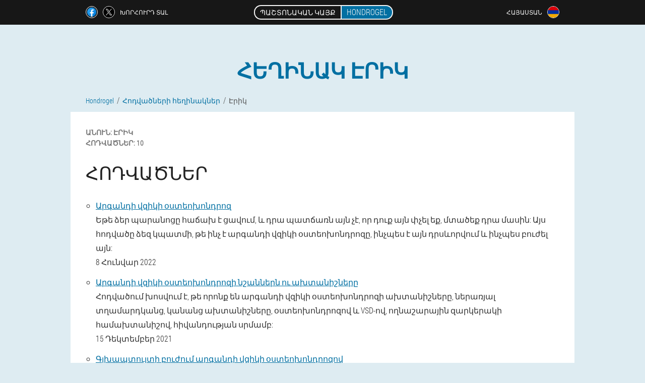

--- FILE ---
content_type: text/html; charset=UTF-8
request_url: https://am.hondrogel.com/%D5%B0%D5%B8%D5%A4%D5%BE%D5%A1%D5%AE%D5%B6%D5%A5%D6%80%D5%AB_%D5%B0%D5%A5%D5%B2%D5%AB%D5%B6%D5%A1%D5%AF/15_%D5%A7%D6%80%D5%AB%D5%AF
body_size: 5755
content:

<!DOCTYPE html>
<html lang="hy">
<head>
	<meta name="viewport" content="width=device-width, initial-scale=1.0">
	<meta http-equiv="Content-Type" content="text/html; charset=utf-8">
	<title>հեղինակ Էրիկ - Կայքի խմբագրակազմը Hondrogel</title>
	<meta name="description" content="Հեղինակի բոլոր հոդվածները Էրիկ (Հոդվածներ: 10). Գել Hondrogel.">

<link href="/css/site-style_582-ukv.css" rel="stylesheet">
<link rel="preload" href="/css/site-style_582-ukv.css" as="style">
<link rel="preload" href="/fonts/RobotoCondensedLight.woff" as="font" type="font/woff2" crossorigin>
	
			<link href="/images/favicon.ico" rel="shortcut icon">
		


	
	
	

<style>
.pcy_665__sph > .ey_516-cmy.b_543__x
{
	right: auto;
	left: 0px;
}
</style>

<script  type="text/javascript">
function lg(id) 
{
	var selector = document.getElementById(id);
	
	if(selector.classList.contains("active"))
	{
		selector.classList.remove("active");
	}
	else
	{
		selector.classList.add("active");
		
		document.onclick = function(e) {
			onclick(e, id);
		}

		
	}
	
}
	
function onclick(e, id) {
  e = e || window.event;
  var target = e.target || e.srcElement;
  var selector = document.getElementById(id);

  while (target.parentNode && target.tagName.toLowerCase() != 'body') {
    if (target == selector) {
      return;
    }
    target = target.parentNode;
  }
	selector.classList.remove("active");
}
	
</script>
	
	
</head>	
<body class="kbah-968_owbk">
<header>
	<div class="dk_427__ggr">
		
		<div class="jabi_141__xeqda ea_877__x">			
			
		<div class="s_125__nzwg">
<a rel="noopener noreferrer nofollow" target="_blank" class="zxabv_306__ff" href="https://www.facebook.com/sharer/sharer.php?u=am.hondrogel.com"><div><span title="Facebook"></span></div></a>
<a rel="noopener noreferrer nofollow" target="_blank" class="g_364-wabg" href="https://x.com/share?text=հեղինակ Էրիկ - Կայքի խմբագրակազմը Hondrogel&url=am.hondrogel.com"><div><span title="X"></span></div></a>
<span class="c_254__dr">Խորհուրդ տալ</span></div>
		<div class="yjv-399_bxcfu"><a href="/" class="ggj_999__vpzn"><div class="gadha-110_k"><span class="hhjp_830__ccba">Պաշտոնական կայք</span> <span class="fkxww_226-tgthd">Hondrogel</span></div></a></div>
		<div class="zb_267-gmi"><div class="cjn-883_xefv">
<div class="c-899_ipf" id="c-899_ipf">		
<div class="fjn-528_gg" onclick="lg('c-899_ipf')">
<div class="h_22-ebdj"><span>Հայաստան</span></div>
<div class="h_86__jbekf"><div class="ign_117-ecfzb"><img src="/images/01eq8x3t1g4hpvvet.png" alt="Դրոշ (Հայաստան)"></div></div>
</div>
<div class="axdmv_282-jgsa">
<ul>
		<li><a href="https://hondrogel.com/autoren_von_artikeln" rel="alternate"><div class="dog_550__piah">Deutschland</div><div class="abedg-731_hdh"><div class="ae_221__vvgd"><img src="https://hondrogel.com/images/vet6abhlwlxdf851.png"></div></div></a></li><li><a href="https://es.hondrogel.com/autor_de_artículos" rel="alternate"><div class="dog_550__piah">España</div><div class="abedg-731_hdh"><div class="ae_221__vvgd"><img src="https://es.hondrogel.com/images/v50fexm6ng9wp3.png"></div></div></a></li><li><a href="https://it.hondrogel.com/l'autore_dell'articolo" rel="alternate"><div class="dog_550__piah">Italia</div><div class="abedg-731_hdh"><div class="ae_221__vvgd"><img src="https://it.hondrogel.com/images/p3gskummd91735rz9d2.png"></div></div></a></li><li><a href="https://pt.hondrogel.com/autor" rel="alternate"><div class="dog_550__piah">Portugal</div><div class="abedg-731_hdh"><div class="ae_221__vvgd"><img src="https://pt.hondrogel.com/images/ssgdkdlnnxmkhp.png"></div></div></a></li><li><a href="https://ru.hondrogel.com/авторы_статей" rel="alternate"><div class="dog_550__piah">Россия</div><div class="abedg-731_hdh"><div class="ae_221__vvgd"><img src="https://ru.hondrogel.com/images/h3w31lavup2ifjcjjnw2.png"></div></div></a></li><li><a href="https://fr.hondrogel.com/auteurs_d'articles" rel="alternate"><div class="dog_550__piah">France</div><div class="abedg-731_hdh"><div class="ae_221__vvgd"><img src="https://fr.hondrogel.com/images/9ccsf74u0hw.png"></div></div></a></li><li><a href="https://bg.hondrogel.com/автор" rel="alternate"><div class="dog_550__piah">България</div><div class="abedg-731_hdh"><div class="ae_221__vvgd"><img src="https://bg.hondrogel.com/images/pndgtckdqpsar7cydmc.png"></div></div></a></li><li><a href="https://be.hondrogel.com/auteur" rel="alternate"><div class="dog_550__piah">Belgique</div><div class="abedg-731_hdh"><div class="ae_221__vvgd"><img src="https://be.hondrogel.com/images/f8qdsctmq9ryajjo.png"></div></div></a></li><li><a href="https://at.hondrogel.com/der_autor_des_artikels" rel="alternate"><div class="dog_550__piah">Österreich</div><div class="abedg-731_hdh"><div class="ae_221__vvgd"><img src="https://at.hondrogel.com/images/bok7kvaqph.png"></div></div></a></li><li><a href="https://hu.hondrogel.com/cikkek_szerzője" rel="alternate"><div class="dog_550__piah">Magyarország</div><div class="abedg-731_hdh"><div class="ae_221__vvgd"><img src="https://hu.hondrogel.com/images/2i4yf90odzx4fs0yr.png"></div></div></a></li><li><a href="https://vn.hondrogel.com/tác_giả" rel="alternate"><div class="dog_550__piah">Việt Nam</div><div class="abedg-731_hdh"><div class="ae_221__vvgd"><img src="https://vn.hondrogel.com/images/o5b6frj8uiyfz4.png"></div></div></a></li><li><a href="https://gr.hondrogel.com/συντάκτης" rel="alternate"><div class="dog_550__piah">Ελλάδα</div><div class="abedg-731_hdh"><div class="ae_221__vvgd"><img src="https://gr.hondrogel.com/images/t29vio9ve76l3rqa.png"></div></div></a></li><li><a href="https://ge.hondrogel.com/სტატიების_ავტორები" rel="alternate"><div class="dog_550__piah">საქართველო</div><div class="abedg-731_hdh"><div class="ae_221__vvgd"><img src="https://ge.hondrogel.com/images/eb2x4iddrzn3zwa9.png"></div></div></a></li><li><a href="https://cy.hondrogel.com/συντάκτης" rel="alternate"><div class="dog_550__piah">Κύπρος</div><div class="abedg-731_hdh"><div class="ae_221__vvgd"><img src="https://cy.hondrogel.com/images/mltgvsy3yfgizisl8odn.png"></div></div></a></li><li><a href="https://co.hondrogel.com/autores" rel="alternate"><div class="dog_550__piah">Colombia</div><div class="abedg-731_hdh"><div class="ae_221__vvgd"><img src="https://co.hondrogel.com/images/s56paeeoqo1uukf5d.png"></div></div></a></li><li><a href="https://kg.hondrogel.com/authors" rel="alternate"><div class="dog_550__piah">Кыргызстан</div><div class="abedg-731_hdh"><div class="ae_221__vvgd"><img src="https://kg.hondrogel.com/images/05hhj0ey4l.png"></div></div></a></li><li><a href="https://lv.hondrogel.com/autors" rel="alternate"><div class="dog_550__piah">Latvija</div><div class="abedg-731_hdh"><div class="ae_221__vvgd"><img src="https://lv.hondrogel.com/images/3dlc0arwfk06ed.png"></div></div></a></li><li><a href="https://lt.hondrogel.com/straipsnių_autoriai" rel="alternate"><div class="dog_550__piah">Lietuva</div><div class="abedg-731_hdh"><div class="ae_221__vvgd"><img src="https://lt.hondrogel.com/images/atq3bihwxxnpe.png"></div></div></a></li><li><a href="https://nl.hondrogel.com/auteurs_van_artikelen" rel="alternate"><div class="dog_550__piah">Nederland</div><div class="abedg-731_hdh"><div class="ae_221__vvgd"><img src="https://nl.hondrogel.com/images/fvqvdorkb6oapq83t.png"></div></div></a></li><li><a href="https://pl.hondrogel.com/autor_artykułów" rel="alternate"><div class="dog_550__piah">Polska</div><div class="abedg-731_hdh"><div class="ae_221__vvgd"><img src="https://pl.hondrogel.com/images/0r707cmi53rib9ro2mc2.png"></div></div></a></li><li><a href="https://by.hondrogel.com/аўтары" rel="alternate"><div class="dog_550__piah">Беларусь</div><div class="abedg-731_hdh"><div class="ae_221__vvgd"><img src="https://by.hondrogel.com/images/wmszkxrszaoz7y0ze3.png"></div></div></a></li><li><a href="https://kz.hondrogel.com/мақала_авторы" rel="alternate"><div class="dog_550__piah">Қазақстан</div><div class="abedg-731_hdh"><div class="ae_221__vvgd"><img src="https://kz.hondrogel.com/images/vxd5xfztojnf01y5hr.png"></div></div></a></li><li><a href="https://md.hondrogel.com/autor_al_articolelor" rel="alternate"><div class="dog_550__piah">Moldova</div><div class="abedg-731_hdh"><div class="ae_221__vvgd"><img src="https://md.hondrogel.com/images/ffn8bts0i2.png"></div></div></a></li><li><a href="https://tj.hondrogel.com/муаллиф" rel="alternate"><div class="dog_550__piah">Точикистон</div><div class="abedg-731_hdh"><div class="ae_221__vvgd"><img src="https://tj.hondrogel.com/images/f7coq6fvyhi9etwzhe5.png"></div></div></a></li><li><a href="https://uz.hondrogel.com/maqolalar_mualliflari" rel="alternate"><div class="dog_550__piah">O'zbekiston</div><div class="abedg-731_hdh"><div class="ae_221__vvgd"><img src="https://uz.hondrogel.com/images/5om5jehctwrw34ectn.png"></div></div></a></li><li><a href="https://ro.hondrogel.com/autor" rel="alternate"><div class="dog_550__piah">România</div><div class="abedg-731_hdh"><div class="ae_221__vvgd"><img src="https://ro.hondrogel.com/images/t79ixz75svdh7v3yq.png"></div></div></a></li><li><a href="https://sk.hondrogel.com/autori" rel="alternate"><div class="dog_550__piah">Slovensko</div><div class="abedg-731_hdh"><div class="ae_221__vvgd"><img src="https://sk.hondrogel.com/images/anesgm3lab7ql.png"></div></div></a></li><li><a href="https://si.hondrogel.com/avtorji_člankov" rel="alternate"><div class="dog_550__piah">Slovenija</div><div class="abedg-731_hdh"><div class="ae_221__vvgd"><img src="https://si.hondrogel.com/images/cqc2nagobxau9i9j6.png"></div></div></a></li><li><a href="https://ua.hondrogel.com/автор_статей" rel="alternate"><div class="dog_550__piah">Україна</div><div class="abedg-731_hdh"><div class="ae_221__vvgd"><img src="https://ua.hondrogel.com/images/fjjkcn88zz.png"></div></div></a></li><li><a href="https://hr.hondrogel.com/autori" rel="alternate"><div class="dog_550__piah">Hrvatska</div><div class="abedg-731_hdh"><div class="ae_221__vvgd"><img src="https://hr.hondrogel.com/images/tatynr0m2zigj9ta2ik.png"></div></div></a></li><li><a href="https://cz.hondrogel.com/autoři_článků" rel="alternate"><div class="dog_550__piah">Česká republika</div><div class="abedg-731_hdh"><div class="ae_221__vvgd"><img src="https://cz.hondrogel.com/images/xedu5tqsi9k7r08u8j.png"></div></div></a></li><li><a href="https://ch.hondrogel.com/der_autor_des_artikels" rel="alternate"><div class="dog_550__piah">Schweiz</div><div class="abedg-731_hdh"><div class="ae_221__vvgd"><img src="https://ch.hondrogel.com/images/476vohdba7.png"></div></div></a></li><li><a href="https://ee.hondrogel.com/autor" rel="alternate"><div class="dog_550__piah">Eesti</div><div class="abedg-731_hdh"><div class="ae_221__vvgd"><img src="https://ee.hondrogel.com/images/ikr985b97c.png"></div></div></a></li><li><a href="https://lu.hondrogel.com/auteur" rel="alternate"><div class="dog_550__piah">Lëtzebuerg</div><div class="abedg-731_hdh"><div class="ae_221__vvgd"><img src="https://lu.hondrogel.com/images/pxi4l9gbt4j4mm.png"></div></div></a></li>	
</ul>
</div></div></div></div>
			
		</div>

	</div>

</header>
	
	
	
	
	
	
	
	
<section class="ea_877__x lipg_604-d">
<div class="jgxgj_212-edro">
<h1>հեղինակ Էրիկ</h1>
<ul class="zgd_602-z" itemscope="" itemtype="https://schema.org/BreadcrumbList">
<meta itemprop="name" content="Breadcrumb Hondrogel" />
<meta itemprop="itemListOrder" content="Ascending" />	
<meta itemprop="numberOfItems" content="3" />	
<li itemprop="itemListElement" itemscope="" itemtype="https://schema.org/ListItem"><a itemprop="item" href="/"><span itemprop="name">Hondrogel</span></a><meta itemprop="position" content="0"></li><li itemprop="itemListElement" itemscope="" itemtype="https://schema.org/ListItem"><a itemprop="item" href="/հոդվածների_հեղինակ/"><span itemprop="name">Հոդվածների հեղինակներ</span></a><meta itemprop="position" content="1"></li><li class="active" itemprop="itemListElement" itemscope="" itemtype="https://schema.org/ListItem"><a itemprop="item" href="https://am.hondrogel.com/հոդվածների_հեղինակ/15_էրիկ"><span itemprop="name">Էրիկ</span></a><meta itemprop="position" content="2"></li></ul>
<div itemscope itemtype="https://schema.org/Person" class="jpvax_735__f xsvz_214__ggyfz">
	<dl class="o_757-fbb">
<div><dt>Անուն:</dt>
   <dd><span itemprop="name">Էրիկ</span></dd></div>
<div><dt>Հոդվածներ:</dt>
   <dd>10</dd></div>
</dl>
	
<h2>Հոդվածներ</h2>	
<ul>
<li>
	<div class='title'><a href="/հոդվածներ/68_պարանոցի%20օստեոխոնդրոզ">Արգանդի վզիկի օստեոխոնդրոզ</a></div>
	<div class='description'>Եթե ​​ձեր պարանոցը հաճախ է ցավում, և դրա պատճառն այն չէ, որ դուք այն փչել եք, մտածեք դրա մասին: Այս հոդվածը ձեզ կպատմի, թե ինչ է արգանդի վզիկի օստեոխոնդրոզը, ինչպես է այն դրսևորվում և ինչպես բուժել այն: </div>
	<div class='date'>8 Հունվար 2022</div>
	</li><li>
	<div class='title'><a href="/հոդվածներ/63_Արգանդի%20վզիկի%20ողնաշարի%20օստեոխոնդրոզի%20ախտանիշները">Արգանդի վզիկի օստեոխոնդրոզի նշաններն ու ախտանիշները</a></div>
	<div class='description'>Հոդվածում խոսվում է, թե որոնք են արգանդի վզիկի օստեոխոնդրոզի ախտանիշները, ներառյալ տղամարդկանց, կանանց ախտանիշները, օստեոխոնդրոզով և VSD-ով, ողնաշարային զարկերակի համախտանիշով, հիվանդության սրմամբ: </div>
	<div class='date'>15 Դեկտեմբեր 2021</div>
	</li><li>
	<div class='title'><a href="/հոդվածներ/59_գլխապտույտ%20արգանդի%20վզիկի%20օստեոխոնդրոզով">Գլխապտույտի բուժում արգանդի վզիկի օստեոխոնդրոզով</a></div>
	<div class='description'>Ինչու է գլխապտույտը առաջանում արգանդի վզիկի օստեոխոնդրոզով. Հիմնական պատճառները: Պաթոլոգիական վիճակի ախտանիշներ և սինդրոմներ, բուժման մեթոդներ: </div>
	<div class='date'>9 Սեպտեմբեր 2021</div>
	</li><li>
	<div class='title'><a href="/հոդվածներ/58_ինչպես%20բուժել%20արթրոզը">Ինչպես բուժել արթրոզը ժողովրդական միջոցներով տանը</a></div>
	<div class='description'>Ինչպես ճիշտ կազմակերպել արթրոզի բուժումը ժողովրդական միջոցներով տանը, հիվանդների ակնարկներ: Արտաքին և ներքին դեղամիջոցների բաղադրատոմսեր ՝ հիմնված կավի, մեղրի, կռատուկի, ժելատինի, դափնու տերևի վրա: </div>
	<div class='date'>9 Սեպտեմբեր 2021</div>
	</li><li>
	<div class='title'><a href="/հոդվածներ/53_ողնաշարի%20ողնաշարի%20օստեոխոնդրոզ">Ողնաշարի ողնաշարի օստեոխոնդրոզ</a></div>
	<div class='description'>Ինչ է ողնաշարի ողնաշարի օստեոխոնդրոզը: Որո՞նք են պատճառները, որոնք են ախտանշանները, առանձնահատկությունները, ախտորոշման և բուժման մեթոդները: </div>
	<div class='date'>13 Հուլիս 2021</div>
	</li><li>
	<div class='title'><a href="/հոդվածներ/43_ազդրի%20ցավ">Ինչու է ազդում հիպ համատեղը. Պատճառները, ինչ անել, ինչպես բուժել</a></div>
	<div class='description'>Ինչ պատճառներով ազդրի հոդում ցավ կա, հատկապես պաթոլոգիաների ախտորոշումը: Ինչ անել, եթե ազդրի հոդը ցավում է, ինչպես բուժել այն: </div>
	<div class='date'>12 Հունիս 2021</div>
	</li><li>
	<div class='title'><a href="/հոդվածներ/42_ազդրի%20հոդի%20արթրոզ">Ազդրի հոդի արթրոզ</a></div>
	<div class='description'>Հիպ հոդի արթրոզը ազդրի հոդի աճառի դեգեներատիվ հիվանդություն է: Հաշվի առեք դասակարգումը, զարգացման պատճառները, ախտանիշները `կախված հիվանդության աստիճանից: Ազդրի հոդի արթրոզի ախտորոշում, բուժում և կանխարգելում: </div>
	<div class='date'>12 Հունիս 2021</div>
	</li><li>
	<div class='title'><a href="/հոդվածներ/39_արթրոզի%20բուժում">Համատեղ արթրոզ</a></div>
	<div class='description'>Ամեն ինչ հոդերի արթրոզի մասին: Ախտանիշները, պատճառները, ախտորոշումը, բարդությունները, բուժումը, հոդերի արթրոզի կանխարգելումը: </div>
	<div class='date'>12 Հունիս 2021</div>
	</li><li>
	<div class='title'><a href="/հոդվածներ/27_արգանդի%20վզիկի%20օստեոխոնդրոզի%20բուժում">Արգանդի վզիկի ողնաշարի օստեոխոնդրոզի բարդ բուժում</a></div>
	<div class='description'>Արգանդի վզիկի ողնաշարի օստեոխոնդրոզի համապարփակ բուժում, ախտանիշներ, հիվանդության ախտանիշներ, ախտորոշում և բուժման առանձնահատկություններ, սրացման ժամանակ բուժում, վիրաբուժական միջամտությունների բուժում, կանխարգելում: </div>
	<div class='date'>1 Դեկտեմբեր 2020</div>
	</li><li>
	<div class='title'><a href="/հոդվածներ/6_ծնկի%20արթրոզ">Kնկների արթրոզ - ախտանիշներ և բուժում</a></div>
	<div class='description'>Kneeնկների համատեղ արթրոզի զարգացման հիմնական պատճառները: Հիվանդության առաջին, երկրորդ եւ երրորդ փուլերի ախտանիշները. Բուժման մեթոդներ և կանխարգելիչ առաջարկություններ: </div>
	<div class='date'>30 Օգոստոս 2020</div>
	</li></ul>
	
</div>
</div>

	

<aside class="badip-238_cjki">
	<div class="bia-751_ieu">
	<div class="e_927__adqbi">
	<div class="jvut_651-kihzf hy-619_w">
		<h3 class="j_566__f">Պատվիրել Hondrogel 50% զեղչ</h3>
<form action='/%D5%B0%D5%B8%D5%A4%D5%BE%D5%A1%D5%AE%D5%B6%D5%A5%D6%80%D5%AB_%D5%B0%D5%A5%D5%B2%D5%AB%D5%B6%D5%A1%D5%AF/15_%D5%A7%D6%80%D5%AB%D5%AF#jbogbc_1417__nutfogb' method='POST'>
    <div class="yiy_624-e">
    <label for="lkzco_508__kj" class="ja_636__iltmj">Մուտքագրեք ձեր անունը</label>
    <input id="lkzco_508__kj" type='text' name="hiekf-2913_ci" >
	    </div>
    
		<div class="gihwn_205-qwwj">
    <label for="zakc_3465__oe">Ինֆո</label>
    <input id="zakc_3465__oe" type='text' name="ikyh_8195-bm" autocomplete="off">
    </div>
	<div class="gihwn_205-qwwj">
    <label for="d_3632__hr">Ազգանուն</label>
    <input id="d_3632__hr" type='text' name="bewv-9003_rajy" autocomplete="off">
    </div>
	<div class="gihwn_205-qwwj">
	 <label for="nr-4652_vlfthcb">Էլ</label>
    <input id="nr-4652_vlfthcb" type='email' name='email' autocomplete="off">
	</div>
	
    <div class="yiy_624-e a_456-uejdg">
    <label for="d_8006-kpa" class="ja_636__iltmj">Մուտքագրեք ձեր հեռախոսը</label>
    <input id="d_8006-kpa" type='text' name="hgjhycx_308-eiznkc" >
	    </div>
	<input type='hidden' name='jbogbc_1417__nutfogb' value='1'>
    <input type='hidden' name='flow_hash' value=''>
    <input type='hidden' name='landing' value='am.hondrogel.com'>
    <input type='hidden' name='country' value='am'>
    <input type='hidden' name='referrer' value=''>
    <input type='hidden' name='sub1' value='Hondrogel-am'>
    <input type='hidden' name='sub2' value='am.hondrogel.com'>
    <input type='hidden' name='sub3' value='API-ctr'>
    <input type='hidden' name='sub4' value='author'>
        <button class="chos-754_gec" type='submit' value='Գնել'>Գնել</button>
</form>
</div>
	</div>
	<div class="dl_797-bacg"><div class="pcy_665__sph"><img src="/images/Hondrogel%20Հոդերի%20հյուսվածքների%20վերականգնում%20և%20ցավազրկում.png" alt="Hondrogel"><div class="ey_516-cmy zph_452-japka"><div class="ttn_639__lwvf"><span class="pvd_445-maqqf">֏ 29980</span><span class="dccd-687_xma">֏ 14990</span></div></div></div></div>
	</div>	
	</aside>
	
</section>
	
	
	
	
	
	
	
	







<footer class="cch-117_ann">
	<div class="ea_877__x ebcyv_881-lmj">
		<nav class="fhwak_32__ied">
		<ul>
				<li><a class="link" href="/փորձ">Փորձ</a></li>
						<li><a class="link" href="/օգտագործման հրահանգներ">Օգտագործման հրահանգներ</a></li>
						<li><a href="/ակնարկներ">Ակնարկներ</a></li>
						<li><a href="/քաղաքներ/">Քաղաքներ</a></li>
				
				<li><a href="/հոդվածներ/">Հոդվածներ</a></li>
			
				<li><a href="/դեղատուն">Դեղատուն</a></li>
			
			<li><a href="/կապ">Կապ</a></li>
						<li><a href="/գները_ըստ_երկրների">Բոլոր գները</a></li>
				</ul>
		</nav>
		
		<div class="k-293_rcuh">
			<a class="ayip_817__qdl" href="/"><h3>Hondrogel</h3> <sup class='bfq-558_knb'>Գել</sup></a>
						<div class="qtiun_263-n"><a href="mailto:orders@am.hondrogel.com">orders@am.hondrogel.com</a></div>
						<div class="yapoc_647-a">Հոդերի հյուսվածքի վերականգնում և ցավազրկում</div>
			 
			<div class="qtiun_263-n">Պաշտոնական կայք Հայաստանում</div>			<div class="qtiun_263-n">Բնօրինակ արտադրանք</div>
		</div>
	</div>
</footer>


	

</body>

</html>






--- FILE ---
content_type: text/css
request_url: https://am.hondrogel.com/css/site-style_582-ukv.css
body_size: 6565
content:
* { margin: 0; padding: 0; border: 0; font-size: 100%; font: inherit; }


article, aside, details, figcaption, figure, footer, hgroup, menu, nav, section { display: block; }

body { line-height: 1; }

ul { list-style: none; }

blockquote, q { quotes: none; }

blockquote { background: rgba(255,242,193, 1); padding: 10px; }

blockquote:before, blockquote:after { content: ''; content: none; }

q:before, q:after { content: ''; content: none; }

table { border-collapse: collapse; border-spacing: 0; }

button, input { outline: none; border: none; }


@font-face { font-family: "RobotoCondensedLight"; src: url("../fonts/RobotoCondensedLight.eot"); src: url("../fonts/RobotoCondensedLight.eot?#iefix") format("embedded-opentype"), url("../fonts/RobotoCondensedLight.woff") format("woff"), url("../fonts/RobotoCondensedLight.ttf") format("truetype"); font-style: normal; font-weight: normal; font-display: swap; }

@font-face {
  font-family: 'Lobster';
  font-style: normal;
  font-weight: 400;
  font-display: swap;
  src: url(../fonts/Lobster1.woff2) format('woff2');
  unicode-range: U+0460-052F, U+1C80-1C88, U+20B4, U+2DE0-2DFF, U+A640-A69F, U+FE2E-FE2F;
}

@font-face {
  font-family: 'Lobster';
  font-style: normal;
  font-weight: 400;
font-display: swap;
  src: url(../fonts/Lobster2.woff2) format('woff2');
  unicode-range: U+0400-045F, U+0490-0491, U+04B0-04B1, U+2116;
}

@font-face {
  font-family: 'Lobster';
  font-style: normal;
  font-weight: 400;
font-display: swap;
  src: url(../fonts/Lobster3.woff2) format('woff2');
  unicode-range: U+0102-0103, U+0110-0111, U+0128-0129, U+0168-0169, U+01A0-01A1, U+01AF-01B0, U+1EA0-1EF9, U+20AB;
}

@font-face {
  font-family: 'Lobster';
  font-style: normal;
  font-weight: 400;
font-display: swap;
  src: url(../fonts/Lobster4.woff2) format('woff2');
  unicode-range: U+0100-024F, U+0259, U+1E00-1EFF, U+2020, U+20A0-20AB, U+20AD-20CF, U+2113, U+2C60-2C7F, U+A720-A7FF;
}

@font-face {
  font-family: 'Lobster';
  font-style: normal;
  font-weight: 400;
font-display: swap;
  src: url(../fonts/Lobster5.woff2) format('woff2');
  unicode-range: U+0000-00FF, U+0131, U+0152-0153, U+02BB-02BC, U+02C6, U+02DA, U+02DC, U+2000-206F, U+2074, U+20AC, U+2122, U+2191, U+2193, U+2212, U+2215, U+FEFF, U+FFFD;
}




body { 
	padding: 0; margin: 0; 
	background: rgba(0,111,162, 0.13);
	color: #333333; 
	min-width: 1000px; 
	font-family: "RobotoCondensedLight", "Arial", sans-serif; 
}


body.success
{
	background: rgba(99,180,104, 0.4);
}


.message_scs
{
	
}

.message_scs h4
{
	font: 35px/35px "Lobster", Arial, Helvetica, sans-serif;
	color: #FFF;
	text-align: center;
}

.message_scs h4 > span
{
	display: block;
	line-height: 52px;
	font-size: 48px;
	color: #63b468;
}


.wrap_scs
{
	margin: 0 auto;
	margin-top: 60px;
	padding: 30px;
	width: 400px;
	font-size: 20px;
	text-align: center;
	line-height: 150%;
	color: #545454;
	background: #FCCA49;
	border:5px solid #FFF;
	border-radius: 10px;
}


.ebcyv_881-lmj:after { display: table; content: ''; clear: both; }

.jnai_404__rl { clear: both; }

.ea_877__x { width: 1000px; margin: 0 auto; }


.c_744-l
{
	display: block;
}

.c_744-l:after
{
	content: "";
	display: block;
	clear: both;
	visibility: hidden;
	line-height: 0;
	height: 0;
}

section.ea_877__x
{
	margin-top: 70px;
}

.jabi_141__xeqda 
{
	display: table;
	position: relative;
}



.s_125__nzwg
{
	display: table-cell;
	width: 300px;
	padding-left: 30px;
	vertical-align: middle;
	text-transform: uppercase; 
}


.s_125__nzwg > a
{
	display: block;
	float: left;
}

.s_125__nzwg > a.zxabv_306__ff
{
	margin-right: 10px;
}

.s_125__nzwg > a.g_364-wabg
{
	margin-right: 10px;
}


.s_125__nzwg > a > div
{
    width: 22px;
    height: 22px;
    overflow: hidden;
    border-radius: 50% 50%;
    border: 1px solid #f5f5f5;
}

.s_125__nzwg > a > div > span
{
	display: block;
    height: 22px;
    width: auto;
	background-repeat: no-repeat;
	background-size: 22px 22px;
}

.s_125__nzwg > a.zxabv_306__ff > div > span
{
	background-image: url(../images/FB.png);
}

.s_125__nzwg > a.g_364-wabg > div > span
{
	background-image: url(../images/X.png);
}

.s_125__nzwg > span.c_254__dr
{
	font-size: 12px;
    line-height: 24px;
    color: #f5f5f5;
}



.yjv-399_bxcfu 
{ 
	display: table-cell;
	width: 400px;
	vertical-align: middle;
	white-space: normal;
}


.dk_427__ggr { background-color: #171717; }

.dk_427__ggr .ggj_999__vpzn 
{
	display: table;
	margin: 0 auto;
	text-decoration: none; 
}

.dk_427__ggr .gadha-110_k { 
	display: table;
	text-transform: uppercase; 
	color: #f5f5f5; text-decoration: none; 
	padding: 10px 0 10px 0px; 
}

	.dk_427__ggr .gadha-110_k > .hhjp_830__ccba
	{
		display: table-cell;
	padding: 4px 10px;
    border: 2px solid #f5f5f5;
    border-right: none;
    border-radius: 50px 0px 0px 50px;
    font-size: 14px;
    line-height: 16px;
	}	

	
	
	
	.gadha-110_k .fkxww_226-tgthd
{
	display: table-cell;
	padding: 4px 10px;
    background: rgba(0,111,162, 1);
    border: 2px solid #f5f5f5;
    border-radius: 0px 50px 50px 0px;
    font-size: 16px;
    line-height: 16px;
}

.zb_267-gmi
{
	display: table-cell;
	width: 300px;
	padding-right: 30px;
	vertical-align: top;
}

.zb_267-gmi > .cjn-883_xefv 
{
	float: right;
}


.zb_267-gmi > .cjn-883_xefv > .c-899_ipf
{
	position: absolute;
	max-width: 170px;
	right: 0px;
}


.zb_267-gmi > .cjn-883_xefv > .c-899_ipf > .axdmv_282-jgsa
{
	position: relative;
    visibility: hidden;
    z-index: 10;
	width: 170px;
	background: #f5f5f5;
	padding-bottom: 10px;
}


.zb_267-gmi > .cjn-883_xefv > .c-899_ipf.active > .axdmv_282-jgsa
{
	visibility: visible;
}

.zb_267-gmi > .cjn-883_xefv > .c-899_ipf > .axdmv_282-jgsa > ul
{
	display: block;
	max-height: 200px;
    overflow-x: hidden;
}

.zb_267-gmi > .cjn-883_xefv > .c-899_ipf > .axdmv_282-jgsa > ul > li
{
	display: block;
}

.zb_267-gmi > .cjn-883_xefv > .c-899_ipf > .axdmv_282-jgsa > ul > li:not(:last-child) > a
{
	padding-bottom: 10px;
}

.zb_267-gmi > .cjn-883_xefv > .c-899_ipf > .axdmv_282-jgsa > ul > li:last-child > a
{
	padding-bottom: 10px
}


.zb_267-gmi > .cjn-883_xefv > .c-899_ipf > .axdmv_282-jgsa > ul > li > a
{
	display: table;
	padding-top: 10px;
	padding-left: 20px;
    padding-right: 30px;
    width: 120px;
	text-decoration: none;
	color: #171717;
}

.zb_267-gmi > .cjn-883_xefv > .c-899_ipf > .axdmv_282-jgsa > ul > li > a:hover
{
	color: rgba(0,111,162, 1);
	background: #f0f0f0;
}


.zb_267-gmi > .cjn-883_xefv > .c-899_ipf > .axdmv_282-jgsa > ul > li > a > .abedg-731_hdh
{
	display: table-cell;
	vertical-align: middle;
	height: 22px;
    width: 32px;
}


.zb_267-gmi > .cjn-883_xefv > .c-899_ipf > .axdmv_282-jgsa > ul > li > a > .abedg-731_hdh > .ae_221__vvgd
{
	width: 20px;
    height: 20px;
    margin-left: 10px;
    overflow: hidden;
    border-radius: 50% 50%;
    border: 1px solid #171717;
}


.zb_267-gmi > .cjn-883_xefv > .c-899_ipf > .axdmv_282-jgsa > ul > li > a:hover > .abedg-731_hdh > .ae_221__vvgd
{
	 
}

.zb_267-gmi > .cjn-883_xefv > .c-899_ipf > .axdmv_282-jgsa > ul > li > a > .abedg-731_hdh > .ae_221__vvgd > img
{
	display: block;
	height: 20px;
	margin-left: -25%;
}

.zb_267-gmi > .cjn-883_xefv > .c-899_ipf > .axdmv_282-jgsa > ul > li > a > .dog_550__piah
{
	display: table-cell;
	vertical-align: middle;
	font-size: 12px;
    line-height: 22px;
    text-transform: uppercase;
	text-align: right;
}

.zb_267-gmi > .cjn-883_xefv > .c-899_ipf > .axdmv_282-jgsa > ul > li > a:hover > .dog_550__piah
{
	text-decoration: underline;
}




.cjn-883_xefv > .c-899_ipf > .fjn-528_gg
{
	display: table;
	position: relative;
	width: 120px;
	padding: 12px 30px 12px 20px;
	z-index: 20;
	background: #171717;
	cursor: pointer;
}


.cjn-883_xefv > .c-899_ipf.active > .fjn-528_gg
{
	background: #f5f5f5;
}


.cjn-883_xefv > .c-899_ipf > .fjn-528_gg > *
{
	display: table-cell;
	vertical-align: middle;
	text-align: right;
}


.zb_267-gmi .h_22-ebdj
{
	font-size: 12px;
    line-height: 24px;
	text-transform: uppercase;
}


.zb_267-gmi .h_22-ebdj > span
{
	display: inline-block;
	color: #f5f5f5;
}


.zb_267-gmi .c-899_ipf.active .h_22-ebdj > span
{
	color: #171717;
}



.zb_267-gmi .h_86__jbekf
{
	height: 24px;
	width: 34px;
}

.zb_267-gmi .h_86__jbekf > .ign_117-ecfzb
{
	width: 22px;
	height: 22px;
	margin-left: 10px;
	overflow: hidden;
	border-radius: 50% 50%;
	border:1px solid #f5f5f5;
}

.zb_267-gmi .c-899_ipf.active .h_86__jbekf > .ign_117-ecfzb
{
	border:1px solid #171717;
}

.zb_267-gmi .h_86__jbekf > .ign_117-ecfzb > img
{
	display: block;
	height: 22px;
	margin-left: -25%;
}

.bc_687__i 
{
	padding:70px 0px;
	background-color: #FFFFFF;
}

.bc_687__i > .y_159-ie
{
	display: table;
	margin-top: 70px;
}



.bc_687__i > .y_159-ie > *
{
	display: table-cell;
	vertical-align: middle;
}

.bc_687__i > .y_159-ie > .r_797__gbkcr
{
	width: 440px;
	max-width: 440px;
}

.bc_687__i > h1
{
	font-size: 42px;
	font-weight: bold;
	text-align: center;
	text-transform: uppercase;
	
}

.bc_687__i > h1 .bfq-558_knb
{
	position: absolute;
	vertical-align: top;
	font-size: 16px;
	line-height: 16px;
	color: #171717;
	margin-left: 6px;
}



.bc_687__i > .w_73-jucq
{
	margin-top: 6px;
	font-size: 20px;
	text-align: center;
	text-transform: uppercase;
	color: #545454;
}


.r_797__gbkcr > h3
{
	font-size: 24px;
	text-align: center;
	text-transform: uppercase;
	color: rgba(0,111,162, 1);
}


.r_797__gbkcr > .jvut_651-kihzf
{
	margin: 20px 60px 0px 60px;
	padding: 20px;
	background-color: rgba(99,180,104, 0.2);
}


.jvut_651-kihzf.hy-619_w
{
	margin-right: 100px;
}


.jvut_651-kihzf > h3.j_566__f
{
    color: #63b468;
    text-transform: uppercase;
	text-align: center;
	font-size: 36px;
	font-weight: bold;
	line-height: 36px;
	padding-bottom: 20px;
}

.jvut_651-kihzf.hy-619_w > h3.j_566__f
{
	padding-bottom: 30px;
    font-size: 36px;
    line-height: 38px;
	text-align:left;
}


.r_797__gbkcr > .jvut_651-kihzf .yiy_624-e
{
	
}


.jvut_651-kihzf .gihwn_205-qwwj
{
	display: none;
}


.jvut_651-kihzf .yiy_624-e.a_456-uejdg
{
	margin-top: 20px;
}

.jvut_651-kihzf .yiy_624-e .ja_636__iltmj {
    display: block;
    font-size: 14px;
    font-weight: normal;
    color: #505050;
}


.jvut_651-kihzf.hy-619_w .yiy_624-e .ja_636__iltmj
{
	font-size: 16px;
	font-weight: normal;
}



.jvut_651-kihzf .yiy_624-e > input {
    display: block;
    box-sizing: border-box;
    margin: 6px 0 0 0;
    width: 100%;
    font-size: 16px;
    padding: 12px 14px;
    border: 1px solid #CCCCCC;
}

.jvut_651-kihzf.hy-619_w .yiy_624-e > input
{
	margin: 8px 0 0 0;
	padding: 16px 18px;
	font-size: 18px;
	max-width: 400px;
}

.jvut_651-kihzf .yiy_624-e .ibynd_803-dcq {
    display: block;
	margin-top: 8px;
	padding: 8px;
    font-size: 14px;
    color: white;
    background-color: #CD5C5C;
}

.jvut_651-kihzf.hy-619_w .yiy_624-e .ibynd_803-dcq
{
	max-width: 384px;
	font-size:16px;
}

.jvut_651-kihzf .chos-754_gec {
   display: block;
	width: 100%;
	margin-top: 40px;
    vertical-align: top;
    text-decoration: none;
    color: #ffffff;
    text-transform: uppercase;
    font-family: "RobotoCondensedLight", "Arial", sans-serif;
    font-size: 24px;
	font-weight: bold;
    line-height: 54px;
    height: 54px;
    padding: 0 30px 0 30px;
    text-align: center;
	cursor: pointer;
	background: #63b468;
	white-space: normal;
	border-radius: 30px;
}

.jvut_651-kihzf.hy-619_w .chos-754_gec 
{
	line-height: 58px;
    height: 58px;
	font-size: 28px;
	max-width: 400px;
}


.pcy_665__sph
{
	position: relative;
	display: table;
    margin: 0 auto;
}

.pcy_665__sph > .ey_516-cmy
{
	position: absolute;
	display: table;
	background-color: rgba(255,255,255, 1);
    border-radius: 30px;
    border: 3px solid rgba(99,180,104, 1);
	
}

.pcy_665__sph > .ey_516-cmy.b_543__x
{
	right: -10px;
	top:-10px;
}

.pcy_665__sph > .ey_516-cmy.zph_452-japka
{
	top:0px;
	right: -20px;
}

.pcy_665__sph > .ey_516-cmy > .ttn_639__lwvf
{
	display: table-cell;
	vertical-align: middle;
}


.pcy_665__sph > .ey_516-cmy .pvd_445-maqqf
{
	display: block;
	position: absolute;
	width: 100%;
	top: -26px;
	font-size: 20px;
	text-decoration: line-through;
	text-align: center;
	color: #777777;
}

.pcy_665__sph > .ey_516-cmy .dccd-687_xma
{
	display: block;
	padding: 6px 10px 6px 10px;
	color: rgba(99,180,104, 1);
    text-transform: uppercase;
    font-size: 36px;
    line-height: 36px;
	text-align: center;
	font-weight: bold;
}

.srr_495-r > .pcy_665__sph > img
{
	display: block;
	width: 280px;
	height: auto;
	max-width: 280px;
}


.bc_687__i > .y_159-ie > .fwe_620-cczdl
{
	width: 280px;
}


.fwe_620-cczdl > .ktd_404-pe
{
    font-size: 16px;
    line-height: 180%;
}


.fwe_620-cczdl > .ktd_404-pe > b, .fwe_620-cczdl > .ktd_404-pe > h2, .fwe_620-cczdl > .ktd_404-pe > h3
{
    font-size: 20px;
	padding-bottom: 20px;
    text-transform: uppercase;
    color: #545454;
}

.fwe_620-cczdl > .ktd_404-pe > ol
{
	padding-left: 20px;
}


main
{
	
}


.xsvz_214__ggyfz
{
	background-color: #FFFFFF;
	color: #343434;
	font-size: 16px; 
	line-height: 180%;
    /*box-shadow: 0 1px 0 0 #d7d8db, 0 0 0 1px #e3e4e8;*/
}


.zgd_602-z
{
	display: block;
	margin-bottom: 15px;
	margin-left: 30px;
}

.zgd_602-z > li
{
	display: inline-block;
}

.zgd_602-z > li > a
{
	font-size: 14px;
	line-height: 14px;
	text-decoration: none;
	color: rgba(0,111,162, 1);
}

.zgd_602-z > li:not(.active) > a:hover
{
	text-decoration: underline;
}

.zgd_602-z > li:not(:last-child) > a:after {
    float: right;
    margin:0px 6px 0px 6px;
    content: "/";
    display: block;
    line-height: 16px;
    height: 16px;
	font-size: 16px;
	color: #545454;
}

.zgd_602-z > li.active > a
{
	color: #545454;
}




.jgxgj_212-edro 
{ 
	margin-bottom: 50px; 

}



.jgxgj_212-edro > .jpvax_735__f
{
	 padding: 30px;
	overflow: hidden;
}


.jgxgj_212-edro > .jpvax_735__f:after { display: table; content: ''; clear: both; }




.jgxgj_212-edro h1 
{ 
	color: rgba(0,111,162, 1); 
	font-size: 42px; line-height: 42px; 
	font-weight: bold;
	text-transform: uppercase; 
	text-align: center;
	padding-bottom: 30px;
    word-wrap: break-word;
}

.jgxgj_212-edro h1 .bfq-558_knb
{
	position: absolute;
	vertical-align: top;
	font-size: 16px;
	line-height: 16px;
	color: #171717;
	margin-left: 6px;
}


.jgxgj_212-edro h2 
{ 
	color: rgba(0,111,162, 1); 
	font-size: 40px; line-height: 42px; 
	font-weight: normal;
	text-transform: uppercase; 
	text-align: center;
	padding-bottom: 30px;
	word-wrap: break-word;
}

.jgxgj_212-edro h2:first-child
{
	padding-top: 0px;
}

.jgxgj_212-edro .jpvax_735__f > h2
{
	padding-top: 30px;
	padding-bottom: 20px;
	color: #222222;
	text-align: left;
	font-size: 36px; line-height: 38px;
}

.jgxgj_212-edro .jpvax_735__f > h2:first-child
{
	padding-top: 0px;
	text-align: center;
}
.jgxgj_212-edro h2:first-child
{
	padding-top: 0px;
	color: rgba(0,111,162, 1); 
}


.jgxgj_212-edro h3 { font-size: 30px; line-height: 40px; color: #222222; text-transform: uppercase; padding: 20px 0 10px 0; }


.jgxgj_212-edro h4 { font-size: 24px; line-height: 30px; color: #222222; text-transform: uppercase; padding: 16px 0 6px 0; }

.jgxgj_212-edro h5 { font-size: 24px; line-height: 30px; color: #222222; text-transform: uppercase; padding: 16px 0 6px 0; }

.jpvax_735__f ul { margin-top: 12px; }


.jpvax_735__f ul > li 
{ 
	margin-left: 20px;  
	margin-bottom: 12px; 
	list-style: circle;
}

.jpvax_735__f ul.clear > li, .jpvax_735__f ol.clear > li 
{
	clear: both;
}

.jpvax_735__f ul.clear > li:after, .jpvax_735__f ol.clear > li:after { display: block; content: ''; clear: both; }


.jpvax_735__f ul.q_760__jcz
{
	margin-top: 0px !important;
}

.jpvax_735__f ul.q_760__jcz > li 
{
	margin-left: 0px !important;
}

.jpvax_735__f ol { margin-left: 20px; margin-top: 12px; }

.jpvax_735__f ol > li { padding-left: 6px;  margin-bottom: 12px;}


.jpvax_735__f ul.list-recomend
{
	
}

.jpvax_735__f ul.list-recomend > li
{
	display: inline-block;
	text-align: center;
	padding: 0px 8px;
	margin: 0px 0px 20px 0px;
	vertical-align: top;
}

.jpvax_735__f ul.list-recomend > li .dscr_img
{
	font-weight: bold;
}

.jpvax_735__f ul.list-recomend > li .dscr_img .date, .jpvax_735__f ul.list-recomend > li .dscr_img .txtd
{
	display: block;
	font-size: 14px;
	line-height: 16px;
	color: #545454;
	font-weight: normal;
	max-width: 168px;
}

.jpvax_735__f ul.list-recomend.ver1 > li .dscr_img
{
	max-width: 136px;
}


.jpvax_735__f .ygctd_991-rbp > .hle-202_w
{
	display: inline-block;
	margin-bottom: 12px;
	color: #777777;
}

.jpvax_735__f .ygctd_991-rbp > .j_899-ui
{
	display: inline-block;
	margin-left: 10px;
	margin-bottom: 12px;
}

section p:not(:last-child)
{
	padding-bottom: 10px;
}

section a
{
	color: rgba(0,111,162, 1);
}


.jgxgj_212-edro > .jpvax_735__f.xsvz_214__ggyfz.tk_9__bialx 
{
	margin-bottom: 50px;
}


.jgxgj_212-edro > .jpvax_735__f.xsvz_214__ggyfz.tk_9__bialx h3
{
	padding-top: 0px;
	padding-bottom: 20px;
	text-align: center;
	color: rgba(0,111,162, 1);
}


.tk_9__bialx table.hh_718-c th h4
{
	padding: 8px 0px;
	text-align: center;
	font-size: 18px;
}

.tk_9__bialx table.hh_718-c tfoot td b
{
	text-align: center;
}


.tk_9__bialx table.hh_718-c td
{
	width: 50%;
}


.jgxgj_212-edro table { border-collapse: separate; border-spacing: 3px; }

.jgxgj_212-edro td { background-color: #f5f8fa; padding: 5px 10px; overflow: hidden;}

.jgxgj_212-edro th { background-color: #f5f8fa; padding: 5px 10px; overflow: hidden;}


table.hh_718-c
{
	width: 100%;
}

table.hh_718-c td
{
	padding: 0;
}

table.hh_718-c a
{
	display: block;
	text-decoration: none;
	padding: 5px 10px;
}

table.hh_718-c a:hover
{
	background: rgba(0,111,162, 1);
	color: white;
}


table.wfzr_643__cfax
{
	width: 100%;
}


table.wfzr_643__cfax th
{
	text-align: left;
	font-weight: bold;
}

table.wfzr_643__cfax th.chh_441__a
{
	max-width: 200px;
}
table.wfzr_643__cfax th.c_165-p
{
	max-width: 100px;
}
table.wfzr_643__cfax th.tkr_141-bfhaa
{
	
}

table.wfzr_643__cfax td
{
	padding: 5px 10px;
}

table.wfzr_643__cfax tr.anelt_730__x td
{
	font-weight: bold;
	border-top: 2px solid rgba(0,111,162, 1);
	border-bottom: 2px solid rgba(0,111,162, 1);
}

table.wfzr_643__cfax tr.anelt_730__x td:first-child
{
	border-left: 2px solid rgba(0,111,162, 1);
}

table.wfzr_643__cfax tr.anelt_730__x td:last-child
{
	border-right: 2px solid rgba(0,111,162, 1);
}

table.wfzr_643__cfax tr:hover td
{
	background-color: rgba(0,111,162, 0.2);
}

table.wfzr_643__cfax td img
{
	vertical-align: text-top;
	margin-right: 10px;
}

.google_map 
{
	margin-top: 20px;
   width: 100%;
   height: 400px;
 }




.efcge-850_re.jgb-941_n
{ 
	margin-bottom: 50px; 

}


.efcge-850_re.jgb-941_n h2 
{ 
	color: rgba(0,111,162, 1);
	font-weight: normal; 
	text-transform: uppercase; 
	font-size: 40px; line-height: 42px; 
	padding-bottom: 30px; 
	font-family: "RobotoCondensedLight", "Arial", sans-serif;
	word-wrap: break-word;
}


.xh-516_gjuhp
{
	padding: 30px;
}


.efcge-850_re ul
{
	display: block;
}

.efcge-850_re ul.q_760__jcz > li
{
	display: block;
    padding-bottom: 30px;
	clear: both;
}


.efcge-850_re ul.q_760__jcz > li:after
{ display: table; content: ''; clear: both; }



.efcge-850_re ul.q_760__jcz > li:not(:first-child)
{
	padding-top: 30px;
	border-top: 1px solid #eeeeee;
}

.efcge-850_re ul.q_760__jcz > li:not(:last-child)
{
	padding-top: 30px;
}


.efcge-850_re ul.q_760__jcz > li:last-child, .efcge-850_re.w_916__djipj .jpvax_735__f ul > li:last-child
{
	margin-bottom: 0px;
}


.efcge-850_re ul.q_760__jcz > li .ofmz-39_tfir
{
	margin-bottom: 12px;
}

.efcge-850_re ul.q_760__jcz > li .ofmz-39_tfir > i
{
	font-size: 18px;
	font-style: italic;
}

.efcge-850_re ul.q_760__jcz > li .hnlvf_307-m
{
	float: left;
}


.efcge-850_re ul.q_760__jcz > li .hnlvf_307-m img { display: block; text-align: center; border-radius: 50% 50%; width: 140px; height: 140px; margin: 0 auto 15px; overflow: hidden; }



.efcge-850_re ul.q_760__jcz > li .u_318-eisvv
{
	font-size: 16px;
	padding-left: 160px;
    line-height: 180%;
}





.efcge-850_re ul.q_760__jcz > li .item_rev
{
	display: none;
}

.efcge-850_re .ffyp_955__ughzb
{
	margin-top: 20px;
	text-align: center;
}



.efcge-850_re .rating_comments
{
	margin-top: 20px;
	visibility: hidden;
	display: none;
}





.udac_315-dn.jgb-941_n
{ 
	margin-bottom: 50px; 

}

.udac_315-dn.jgb-941_n h2 
{ 
	color: rgba(0,111,162, 1);
	font-weight: normal; 
	text-transform: uppercase; 
	font-size: 40px; line-height: 42px; 
	padding-bottom: 30px; 
	font-family: "RobotoCondensedLight", "Arial", sans-serif;
	word-wrap: break-word;
	text-align: center;
}



.udac_315-dn.jgb-941_n ul
{
	display: table;
	width: 100%;
}

.udac_315-dn.jgb-941_n ul > li
{
	display: table-cell;
	width: 33.33%;
	padding: 0px 20px;
}


.udac_315-dn.w_916__djipj .jpvax_735__f ul > li
{
	display: block;
	margin-bottom: 20px;
}


.udac_315-dn ul > li:last-child, .udac_315-dn.w_916__djipj .jpvax_735__f ul > li:last-child
{
	margin-bottom: 0px;
}


.udac_315-dn ul > li .fm_28__fteir
{
	padding: 20px 0 10px 0;
	margin-bottom: 14px;
	text-transform: uppercase;
	font-weight: bold;
	font-size: 19px;
    line-height: 30px;
	color: rgba(0,111,162, 1);
}


.udac_315-dn ul > li .myhc_321-n
{
	overflow: hidden;
    border: 2px solid rgba(0,111,162, 1);
}

.udac_315-dn ul > li .myhc_321-n > img
{
	display: block;
	max-width: 260px;
	min-height: 140px;
    max-height: 140px;
	margin: 0 auto;
}



.udac_315-dn ul > li .fpm_309-dsb
{
	margin-bottom: 12px;
}

.udac_315-dn ul > li .zjz_281-guf
{
	color: #777777;
}



.udac_315-dn .wxwa-988_srj
{
	margin-top: 20px;
	text-align: center;
}




.hu_263-ll 
{ 
	margin-bottom: 50px;
}

.hu_263-ll .w-80_wfzd:after 
{ 
	display: table; 
	content: ''; 
	clear: both; 
}

.hu_263-ll .w-80_wfzd 
{ 
	background-color: #ffffff; 
	padding:30px;
}

.hu_263-ll .w-80_wfzd img 
{ 
	float: left; 
	margin-right: 30px;
	max-width: 280px;
}

.hu_263-ll .sxzae-472_gfaff 
{ 
	color: #343434; 
	font-weight: bold; 
	text-transform: uppercase; 
	font-size: 19px; 
	line-height: 30px; 
	margin-top: 10px; 
}


.o_757-fbb
{
	display: block;
	line-height: 130%;

}

.o_757-fbb > div > *
{
	color: #777777; font-weight: bold; text-transform: uppercase; font-size: 14px;
}

.o_757-fbb > div > dt
{
	display:inline-block;
}

.o_757-fbb > div > dd
{
	display:inline;
}

.hu_263-ll .hf-335_p
{
	margin-top: 12px;
	font-size: 16px;
    line-height: 180%;
}



.hu_263-ll h2 
{ 
    color: rgba(0,111,162, 1);
    font-weight: normal;
    text-transform: uppercase;
    font-size: 40px;
    line-height: 42px;
    padding-bottom: 30px;
    font-family: "RobotoCondensedLight", "Arial", sans-serif;
    word-wrap: break-word;
} 













.badip-238_cjki {  
	padding: 30px; 
	margin-bottom: 50px; 
	color: rgba(0,111,162, 1); 
	font-size: 17px;  
	background-color: rgba(99,180,104,0.2);
}



.badip-238_cjki > .bia-751_ieu
{
	display: table;
	width: 100%;
}


.badip-238_cjki > .bia-751_ieu > *
{
	display: table-cell;
	vertical-align: top;
}


.badip-238_cjki .pcy_665__sph > img
{
	max-width: 400px;
}



.cch-117_ann 
{ 
	background-color: #171717; 
	padding: 30px 0; 
}

.fhwak_32__ied
{
	display: block;
	margin-right: 40px;
}


.fhwak_32__ied li
{
	display: inline-block;
	line-height: 68px;
	margin-right: 30px;
}

.fhwak_32__ied li a
{
	color: white;
	text-decoration: none;
	text-transform: uppercase;
	font-size: 14px;
}

.fhwak_32__ied li a:hover
{
	text-decoration: underline;
}

.k-293_rcuh { 
	margin-top: 30px;
	text-transform: uppercase; 
}




.k-293_rcuh .ayip_817__qdl
{
	display: block;
	text-decoration: none;
}

.k-293_rcuh .ayip_817__qdl .bfq-558_knb
{
	position: absolute;
	vertical-align: top;
	font-size: 12px;
	color: white;
	margin-left: 4px;
}



.k-293_rcuh h3 
{ 
	display: inline;
	color: #ffffff; 
	font-size: 20px;
	font-weight: bold;
	line-height: 20px; 
}

.k-293_rcuh .qtiun_263-n
{
	margin-top: 4px;
	font-size: 12px; 
	line-height: 12px;
	color: rgba(0,111,162, 1);

}


.qtiun_263-n a
{
	color: #FFFFFF;
	text-decoration: none;
}

.qtiun_263-n a:hover
{
	text-decoration: underline;
}



.k-293_rcuh .mco_86__crpep
{
	margin-top: 4px;
	font-size: 12px; 
	line-height: 12px;
	color: rgba(0,111,162, 1);
}


.k-293_rcuh .yapoc_647-a
{
	margin-top: 4px;
	font-size: 12px; 
	line-height: 12px;
	color: rgba(0,111,162, 1);
}


.imgblock
{
	display: block;
	max-width: 940px;
	margin-bottom: 20px;
}

.imgblock.right
{
	float: right;
	margin-left: 20px;
}

.imgblock.left
{
	float: left;
	margin-right: 20px;
}

.imgblock.center
{
	margin: 0 auto;
	margin-bottom: 20px;
}

.aggregaterating
{
	display: none;
}

.hjg-985_oc
{
	padding: 30px;
    overflow: hidden;
}


.hjg-985_oc > .lipg_604-d
{
	float: right;
	width: 50%;
}

.hjg-985_oc > .lipg_604-d > .vot_475__dcjn
{
	padding-left: 20px;
	border-left: 3px solid rgba(0,111,162, 1);
    margin-left: 20px;
    padding-bottom: 20px;
}

.hjg-985_oc > .lipg_604-d > .vot_475__dcjn > .o_757-fbb
{
	margin-top: 20px;
}

.hjg-985_oc > .enip_820__jo
{
	float: left;
	width: 50%;
}

.hjg-985_oc > .enip_820__jo form
{
	display: block;
	width: 100%;
}

.hjg-985_oc > .enip_820__jo .aeld_148-ldii
{
	margin-top: 20px;
}

.hjg-985_oc > .enip_820__jo .ibeif_224__odd
{
	display: none;
}


.hjg-985_oc > .enip_820__jo .aeld_148-ldii label
{
	display: block;
    font-size: 16px;
    font-weight: normal;
    color: #505050;
}

.hjg-985_oc > .enip_820__jo .aeld_148-ldii input
{
	display: block;
    box-sizing: border-box;
    margin: 6px 0 0 0;
    width: 100%;
    font-size: 16px;
    padding: 12px 14px;
    border: 1px solid #CCCCCC;
}

.hjg-985_oc > .enip_820__jo .aeld_148-ldii textarea
{
	display: block;
    box-sizing: border-box;
    margin: 6px 0 0 0;
    width: 100%;
    font-size: 16px;
    padding: 12px 14px;
    border: 1px solid #CCCCCC;
}


.hjg-985_oc > .enip_820__jo .aeld_148-ldii .akw_505-wbck {
    display: block;
	margin-top: 8px;
	padding: 8px;
    font-size: 14px;
    color: white;
    background-color: darkred;
    font-weight: bold;
}



.hjg-985_oc > .enip_820__jo .cafcl_953-hjd
{
	display: block;
    width: 100%;
    margin-top: 40px;
    vertical-align: top;
    text-decoration: none;
    color: #ffffff;
    text-transform: uppercase;
    font-family: "RobotoCondensedLight", "Arial", sans-serif;
    font-size: 24px;
    font-weight: bold;
    line-height: 54px;
    padding: 0 30px 0 30px;
    text-align: center;
    cursor: pointer;
    background: rgba(0,111,162, 1);
    white-space: normal;
}



@media only screen and (min-device-width: 320px) and (max-device-width: 736px) {

body { min-width: 100%; }

.ea_877__x { width: 100%; }
	
.dk_427__ggr { text-align: center; }
	
	
	
	
.dk_427__ggr .gadha-110_k
	{
		
		
	}

	
	

	
	
	
	.s_125__nzwg
	{
		width: 84px;
		padding-left: 20px;
	}
	
	
	
.s_125__nzwg > a
{
	
}

	
.s_125__nzwg > a.g_364-wabg
{
	margin-right: 0px;
}
	
.s_125__nzwg > a > div
{
    width: 24px;
	height: 24px;
}

.s_125__nzwg > a > div > span
{
	width: 24px;
	height: 24px;
	background-size: 24px 24px;
}

.s_125__nzwg > a.zxabv_306__ff > div > span
{
	
}

.s_125__nzwg > a.g_364-wabg > div > span
{
	
}


.s_125__nzwg > span.c_254__dr
{
	display: none;
}
	

	
	
	.yjv-399_bxcfu
	{
		width: auto;
	}
	
	
	.zb_267-gmi
	{
		width: 104px;
		padding-right: 0px;
		vertical-align: middle;
	}
	

	
	.zb_267-gmi > .cjn-883_xefv > .c-899_ipf:not(.active)
	{
		position: relative;
	}
	
	
		.zb_267-gmi > .cjn-883_xefv > .c-899_ipf.active
	{
		top: 0px;
		left: 0px;
		max-width: none;
		background: #f5f5f5;
	}
	

	
	
	.cjn-883_xefv > .c-899_ipf > .fjn-528_gg
{
	float: right;
	width: auto;
	padding: 12px 20px 12px 20px;
}


	
	
	.zb_267-gmi > .cjn-883_xefv > .c-899_ipf > .axdmv_282-jgsa
	{
		
		display: none;
	}
	


.zb_267-gmi > .cjn-883_xefv > .c-899_ipf.active > .axdmv_282-jgsa
{
	display:block;
	visibility: visible;
	width: auto;
	clear: both;
	border-top: 1px solid #e6e6e6;
}


	
	
.zb_267-gmi > .cjn-883_xefv > .c-899_ipf > .axdmv_282-jgsa > ul
{
	display: block;
	max-height:300px;
}

.zb_267-gmi > .cjn-883_xefv > .c-899_ipf > .axdmv_282-jgsa > ul > li
{
	
}
	
	
.zb_267-gmi > .cjn-883_xefv > .c-899_ipf > .axdmv_282-jgsa > ul > li:after 
{ display: table; content: ''; clear: both; }	

.zb_267-gmi > .cjn-883_xefv > .c-899_ipf > .axdmv_282-jgsa > ul > li:not(:last-child) > a
{
	padding-bottom: 10px;
}

.zb_267-gmi > .cjn-883_xefv > .c-899_ipf > .axdmv_282-jgsa > ul > li:last-child > a
{
	padding-bottom: 10px
}


.zb_267-gmi > .cjn-883_xefv > .c-899_ipf > .axdmv_282-jgsa > ul > li > a
{
    width: auto;
	padding-right: 20px;
	float: right;
}
	

.zb_267-gmi > .cjn-883_xefv > .c-899_ipf > .axdmv_282-jgsa > ul > li > a > .dog_550__piah
{
	font-size: 14px;	
}
	
	
	
.cjn-883_xefv > .c-899_ipf > .fjn-528_gg > *
{
	display: table-cell;
	vertical-align: middle;
	text-align: right;
}	
	
.cjn-883_xefv > .c-899_ipf.active > .fjn-528_gg > *
{
	font-size: 16px;
}	
		
.cjn-883_xefv > .c-899_ipf:not(.active) > .fjn-528_gg > .h_22-ebdj
{
	display: none;
}
	
	
	
.zb_267-gmi .h_86__jbekf
{
	width: 24px;
}

.zb_267-gmi .h_86__jbekf > .ign_117-ecfzb
{
	width: 24px;
	height: 24px;
}
	
	
.zb_267-gmi .c-899_ipf:not(.active) .h_86__jbekf > .ign_117-ecfzb
{
	margin-left: 0px;
}

.zb_267-gmi .c-899_ipf.active .h_86__jbekf > .ign_117-ecfzb
{
	border:1px solid #171717;
}

.zb_267-gmi .h_86__jbekf > .ign_117-ecfzb > img
{
	height: 24px;
}
	

.dk_427__ggr .gadha-110_k > .hhjp_830__ccba
{
	display: block;
    border: 2px solid #f5f5f5;
    border-bottom: none;
    border-radius: 15px 15px 0px 0px;
	white-space: nowrap;
}	
	
	.gadha-110_k .fkxww_226-tgthd
{
	display: block;
    border-radius: 0px 0px 15px 15px;
}
	
	
	
	
	
	
	
	
	
	
	
	
	
	
	
.zb_267-gmi.b_543__x
	{
		float: none;
	}
	
.zb_267-gmi.b_543__x > *
	{
		padding: 2px 0px 12px 0px;
	}

	
	.zb_267-gmi .ofmz-39_tfir
	{
		line-height: 18px;
	}
	
	.zb_267-gmi .h_86__jbekf > .wrap
	{
		width: 16px;
		height: 16px;
	}

	
	.zb_267-gmi .h_86__jbekf > .wrap > img
	{
		height: 16px;
		margin-left: -4px;
	}
	
	
	.bc_687__i {
    padding: 30px 20px;
	}
	
	.bc_687__i > .y_159-ie
	{
		display: block;
		margin-top: 30px;
	}
	
	
	.bc_687__i > .y_159-ie > *
	{
		display: block;
		margin: 0 auto;
	}
	
	
	
	.bc_687__i > .y_159-ie > .srr_495-r
	{
		padding-top: 10px
	}
	
	.bc_687__i > .y_159-ie > .r_797__gbkcr
	{
		width: 100%;
		padding-top: 30px
	}
	
	.r_797__gbkcr > .jvut_651-kihzf
	{
		margin: 20px 0px 0px 0px;
	}
	
	.srr_495-r > .pcy_665__sph > img
	{
		max-width: none;
		width: 100%;
	}
	
	.bc_687__i > .y_159-ie > .fwe_620-cczdl
	{
		width: 100%;
		padding-top: 30px
	}
	
	section.ea_877__x
	{
		margin-top: 30px;
	}
		
	.jgxgj_212-edro { width: 100%; float: none; box-sizing: border-box; -webkit-box-sizing: border-box; -moz-box-sizing: border-box; -ms-box-sizing: border-box; -o-box-sizing: border-box; padding: 20px 12px; margin-bottom: 10px; }
	.jgxgj_212-edro h2 { padding-bottom:20px; }
	.jgxgj_212-edro > .jpvax_735__f
	{
		padding: 20px;
	}

	.jgxgj_212-edro p + h2 { }
	.jgxgj_212-edro ul { }
	.jgxgj_212-edro li { }
	.jgxgj_212-edro table { width: 100% !important; }
	
	.jgxgj_212-edro img { max-width: 100% !important; }
	

	.efcge-850_re.jgb-941_n
	{
		padding: 20px 12px;
		margin-bottom: 10px;
	}
	
	.efcge-850_re.jgb-941_n h2
	{
		padding-bottom: 20px;
	}
	
	.efcge-850_re.jgb-941_n ul
	{
		display: block;
	}
	
	.efcge-850_re.jgb-941_n ul > li
	{
		display: block;
		width: 100%;
	}
	
	.efcge-850_re.jgb-941_n ul > li:not(:first-child)
	{
		margin-top: 20px;
	}
	
	
	.efcge-850_re ul.q_760__jcz > li > .hnlvf_307-m
	{
		float: none !important;
	}
	
	.efcge-850_re ul.q_760__jcz > li > .u_318-eisvv
	{
		padding: 0px;
	}
	
	
		.udac_315-dn.jgb-941_n
	{
		padding: 20px 12px;
		margin-bottom: 10px;
	}
	
	.udac_315-dn.jgb-941_n h2
	{
		padding-bottom: 20px;
	}
	
	.udac_315-dn.jgb-941_n ul
	{
		display: block;
	}
	
	.udac_315-dn.jgb-941_n ul > li
	{
		display: block;
		padding: 0px;
		width: 100%;
	}
	
	.udac_315-dn.jgb-941_n ul > li:not(:first-child)
	{
		margin-top: 20px;
	}
	
	.udac_315-dn.jgb-941_n ul > li .u_318-eisvv
	{
		padding: 0px;
	}
	
	.xh-516_gjuhp
	{
		    padding: 20px;
	}
	
	
	.hu_263-ll
	{
		padding: 20px 12px;
		margin-bottom: 10px;
	}

	.hu_263-ll h2
	{
		padding-bottom: 20px;
		
	}
	
	.hu_263-ll .w-80_wfzd
	{
		padding: 20px;
	}
	
	.hu_263-ll .w-80_wfzd img
	{
		display: block;
		margin-bottom: 10px;
		float: none;
	}
	
	.hu_263-ll .hf-335_p
	{
		padding-left: 0px;
	}
	
	
	
	
	.badip-238_cjki
	{
		margin-top: 20px;
		padding: 20px 12px;
		background-color: rgba(99,180,104,0);;
	}
	
	.badip-238_cjki > .bia-751_ieu
	{
		display: block;
		width: auto;
		padding: 20px;
		background-color: rgba(99,180,104,0.2);
	}


	
	.bia-751_ieu > .e_927__adqbi
	{
		display: block;
	}
	
	.bia-751_ieu > .dl_797-bacg
	{
		margin:0 auto;
		margin-top: 30px;
		padding-top: 10px;
		display: block;
	}
	
	.bia-751_ieu > .dl_797-bacg > .pcy_665__sph
	{
		
	}
	
	
	.jvut_651-kihzf.hy-619_w
	{
		margin-right: 0;
	}
	
	
	.jvut_651-kihzf.hy-619_w .yiy_624-e > input
	{
		max-width: none;
	}
	
	.jvut_651-kihzf.hy-619_w .chos-754_gec
	{
		max-width: none;
	}
	
	
	.pcy_665__sph > .ey_516-cmy.zph_452-japka
	{
		top: -10px;
		right: -10px;
		left: auto;
	}
	
	.footer
{
	padding: 20px 12px;
}
	
	.k-293_rcuh
	{
		text-align: center;
	}
	
	.fhwak_32__ied
	{
		float: none;
		margin: 0 auto;
		text-align: center;
		margin-top: 20px;
	}
	
	.fhwak_32__ied li
	{
		display:block;
		line-height:20px;
		margin-right:0px;
	}
	
	.fhwak_32__ied li:not(:first-child)
	{
		margin-top: 10px;
	}
	
	.zgd_602-z
	{
		margin-left: 20px !important;
		
	}
	
	.zgd_602-z > li > a
	{
		font-size: 16px;
		line-height: 16px;
	}
	
	.jgxgj_212-edro table
	{
		border-spacing: 1px;
		border-collapse: separate;
	}
	
	
	table.hh_718-c a
	{
		padding: 2px 2px 2px 6px;
		font-size: 12px;
	}
	
		.jgxgj_212-edro > .jpvax_735__f.enj_785__azmjx
	{
		padding: 0px;
	}
	
	.message_scs
	{
		padding: 20px 12px;
	}
	
	.wrap_scs
	{
		width: auto;
	}
	
	.imgblock.right.center_mob
	{
		float: none;
		margin: 0 auto;
		margin-bottom: 20px;
	}
	
	.imgblock.left.center_mob
	{
		float: none;
		margin: 0 auto;
		margin-bottom: 20px;
	}
	
	
	.imgblock.right.center
	{
		float: none;
		margin: 0 auto;
		margin-bottom: 20px;
	}
	
	.imgblock.left.center
	{
		float: none;
		margin: 0 auto;
		margin-bottom: 20px;
	}
	
	.jpvax_735__f ul.list-recomend > li
{
	display: block;
}
	
.hjg-985_oc > .enip_820__jo
{
	width: 100%;
	float: none;
}
	
.hjg-985_oc > .lipg_604-d
{
	width: 100%;
	float: none;
}

.hjg-985_oc > .lipg_604-d > .vot_475__dcjn
{
	padding-left: 0px;
	border:none;
    margin-left: 0px;
}
	
	
}


